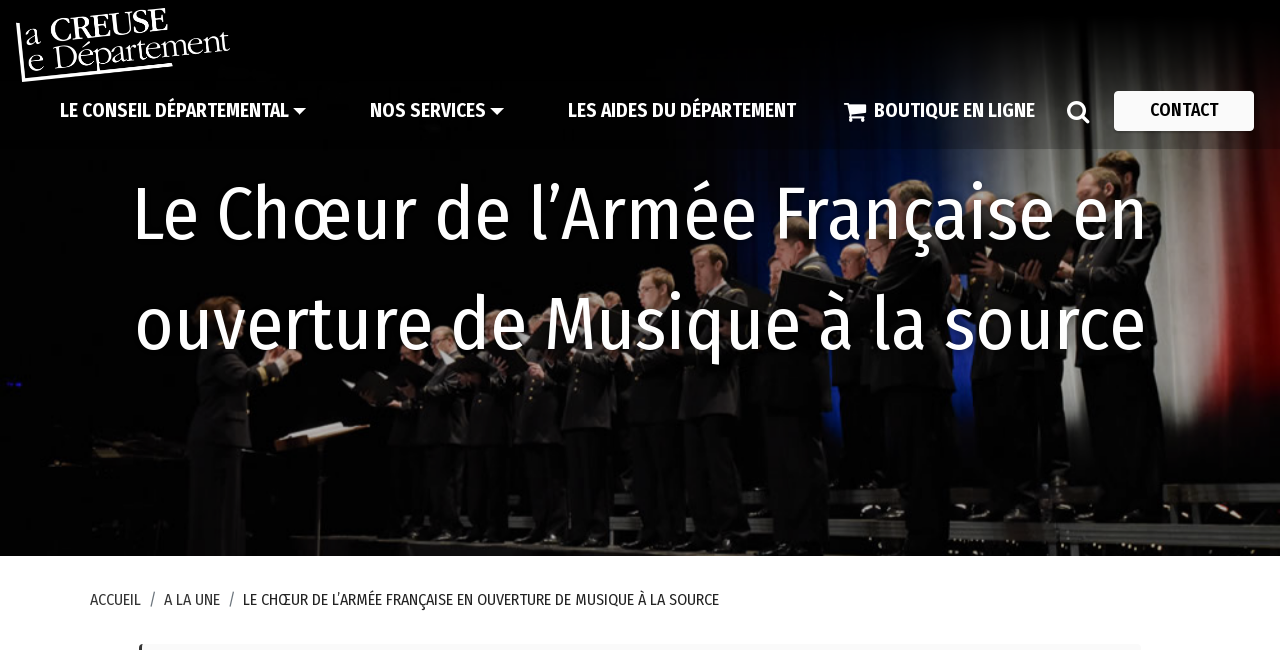

--- FILE ---
content_type: text/html; charset=utf-8
request_url: https://www.creuse.fr/Le-Choeur-de-l-Armee-Francaise-en-ouverture-de-Musique-a-la-source
body_size: 9837
content:
<!DOCTYPE html>
<html lang="fr">
<head>
<meta charset="UTF-8">
<meta http-equiv="X-UA-Compatible" content="IE=edge">
<meta name="viewport" content="width=device-width, initial-scale=1, minimum-scale=1">
<link rel="shortcut icon" href="apple-touch-icon.png" type="image/x-icon">
<title>Le Ch&oelig;ur de l’Armée Française en ouverture de Musique à la source&nbsp;|&nbsp;Conseil départemental de la Creuse</title>
<meta name="description" content="Ce jeudi 28 juillet, débute la nouvelle édition du festival Musique à la Source, dont le Conseil départemental est un partenaire historique. En ouverture, le Ch&oelig;ur de l’Armée Française interprétera des chants militaires et patriotiques sur le camp de La Courtine. Rencontre avec Emilie Fleury, cheffe adjointe de ce ch&oelig;ur officiel de la République depuis 2008.">
<meta property="fb:pages" content="256281040558" />
<meta property="og:type" content="article" />
<meta property="og:site_name" content="Conseil départemental de la Creuse"/>
<meta property="og:locale" content="fr_FR"/>
<meta property="og:url" content="https://www.creuse.fr/Le-Choeur-de-l-Armee-Francaise-en-ouverture-de-Musique-a-la-source" />
<meta property="og:title" content="Le Ch&oelig;ur de l’Armée Française en ouverture de Musique à la source" />
<meta property="og:description" content="Ce jeudi 28 juillet, débute la nouvelle édition du festival Musique à la Source, dont le Conseil départemental est un partenaire historique. En ouverture, le Ch&oelig;ur de l’Armée Française interprétera des chants militaires et patriotiques sur le camp de La Courtine. Rencontre avec Emilie Fleury, cheffe adjointe de ce ch&oelig;ur officiel de la République depuis 2008." />
<meta property="og:image" content="IMG/logo/arton1139.jpg" />
<meta property="og:image:secure_url" content="https://www.creuse.fr/IMG/logo/arton1139.jpg" />
<link rel="stylesheet" href="assets/web/assets/mobirise-icons/mobirise-icons.css">
<link rel="stylesheet" href="assets/FontAwesome/css/font-awesome.css">
<link rel="stylesheet" href="assets/Material-Design-Icons/css/material.css">
<link rel="stylesheet" href="assets/web/assets/mobirise-icons2/mobirise2.css">
<link rel="stylesheet" href="assets/web/assets/mobirise-icons-bold/mobirise-icons-bold.css">
<link rel="stylesheet" href="assets/simple-line-icons/simple-line-icons.css">
<link rel="stylesheet" href="assets/bootstrap/css/bootstrap.min.css">
<link rel="stylesheet" href="assets/bootstrap/css/bootstrap-grid.min.css">
<link rel="stylesheet" href="assets/bootstrap/css/bootstrap-reboot.min.css">
<link rel="stylesheet" href="assets/parallax/jarallax.css">
<link rel="stylesheet" href="assets/animatecss/animate.css">
<link rel="stylesheet" href="assets/popup-overlay-plugin/style.css">
<link rel="stylesheet" href="assets/dropdown/css/style.css">
<link rel="stylesheet" href="assets/formstyler/jquery.formstyler.css">
<link rel="stylesheet" href="assets/formstyler/jquery.formstyler.theme.css">
<link rel="stylesheet" href="assets/datepicker/jquery.datetimepicker.min.css">
<link rel="stylesheet" href="assets/socicon/css/styles.css">
<link rel="stylesheet" href="assets/gallery/style.css">
<link rel="stylesheet" href="assets/recaptcha.css">
<link rel="stylesheet" href="assets/mobirise/css/jquery.fancybox.min.css">
<link rel="preload" href="https://fonts.googleapis.com/css?family=Fira+Sans+Condensed:100,100i,200,200i,300,300i,400,400i,500,500i,600,600i,700,700i,800,800i,900,900i&display=swap" as="style" onload="this.onload=null;this.rel='stylesheet'">
<noscript>
<link rel="stylesheet" href="https://fonts.googleapis.com/css?family=Fira+Sans+Condensed:100,100i,200,200i,300,300i,400,400i,500,500i,600,600i,700,700i,800,800i,900,900i&display=swap">
</noscript>
<link rel="preload" as="style" href="assets/mobirise/css/mbr-additional.css">
<link rel="stylesheet" href="assets/mobirise/css/mbr-additional.css" type="text/css">
<link rel="stylesheet" href="https://cdn.jsdelivr.net/npm/bootstrap-icons@1.5.0/font/bootstrap-icons.css">
<meta name="theme-color" content="#353535">
<link rel="manifest" href="manifest.json">
<script src="sw-connect.js"></script>
<meta name="apple-mobile-web-app-capable" content="yes">
<link rel="apple-touch-startup-image" media="(device-width: 320px) and (device-height: 568px) and (-webkit-device-pixel-ratio: 2) and (orientation: portrait)" href="assets/images/apple-launch-640x1136.png">
<link rel="apple-touch-startup-image" media="(device-width: 375px) and (device-height: 667px) and (-webkit-device-pixel-ratio: 2) and (orientation: portrait)" href="assets/images/apple-launch-750x1334.png">
<link rel="apple-touch-startup-image" media="(device-width: 414px) and (device-height: 736px) and (-webkit-device-pixel-ratio: 3) and (orientation: portrait)" href="assets/images/apple-launch-1242x2208.png">
<link rel="apple-touch-startup-image" media="(device-width: 375px) and (device-height: 812px) and (-webkit-device-pixel-ratio: 3) and (orientation: portrait)" href="assets/images/apple-launch-1125x2436.png">
<link rel="apple-touch-startup-image" media="(device-width: 768px) and (device-height: 1024px) and (-webkit-device-pixel-ratio: 2) and (orientation: portrait)" href="assets/images/apple-launch-1536x2048.png">
<link rel="apple-touch-startup-image" media="(device-width: 834px) and (device-height: 1112px) and (-webkit-device-pixel-ratio: 2) and (orientation: portrait)" href="assets/images/apple-launch-1668x2224.png">
<link rel="apple-touch-startup-image" media="(device-width: 1024px) and (device-height: 1366px) and (-webkit-device-pixel-ratio: 2) and (orientation: portrait)" href="assets/images/apple-launch-2048x2732.png">
<meta name="apple-mobile-web-app-status-bar-style" content="default">
<meta name="apple-mobile-web-app-title" content="">
<link rel="apple-touch-icon" href="apple-touch-icon.png">
</head>
<body>
<section data-bs-version="5.1" class="menu2 menu carm4_menu2 cid-tY8yPryz0m" once="menu" id="menu2-2z">
  <nav class="navbar navbar-dropdown navbar-fixed-top navbar-expand-lg">
    <div class="navbar-brand"> <span class="navbar-logo"> <a href="./"> <img src="[data-uri]" alt="Le Ch&oelig;ur de l’Armée Française en ouverture de Musique à la source" style="height: 4.6rem;" loading="lazy" class="lazyload" data-src="assets/images/marquage-lacreuselede-partement-blanc-424x146.png"> </a> </span> </div>
    <button class="navbar-toggler" type="button" data-toggle="collapse" data-bs-toggle="collapse" data-target="#navbarSupportedContent" data-bs-target="#navbarSupportedContent" aria-controls="navbarNavAltMarkup" aria-expanded="false" aria-label="Toggle navigation">
    <div class="hamburger"> <span></span> <span></span> <span></span> <span></span> </div>
    </button>
    <div class="collapse navbar-collapse" id="navbarSupportedContent"> <ul class="navbar-nav nav-dropdown" data-app-modern-menu="true" id="menu_0">
  
  <li class="nav-item dropdown"> <a class="nav-link link text-primary display-7 dropdown-toggle text-uppercase" href="Le-Conseil-departemental" data-toggle="dropdown-submenu" data-bs-toggle="dropdown" data-bs-auto-close="outside" aria-expanded="false" aria-label="Le Conseil départemental"><strong>Le Conseil départemental</strong></a>
    <div class="dropdown-menu" aria-labelledby="dropdown-507"><a class="text-white dropdown-item text-uppercase" href="Le-fonctionnement" data-app-selector=".nav-link,.dropdown-item" data-app-placeholder="Le fonctionnement" aria-label="Le fonctionnement">Le fonctionnement</a>
      <a class="text-white dropdown-item text-uppercase" href="L-administration" data-app-selector=".nav-link,.dropdown-item" data-app-placeholder="L&#8217;administration" aria-label="L&#8217;administration">L&#8217;administration</a>
      <a class="text-white dropdown-item text-uppercase" href="Le-budget" data-app-selector=".nav-link,.dropdown-item" data-app-placeholder="Le budget" aria-label="Le budget">Le budget</a>
      <a class="text-white dropdown-item text-uppercase" href="Visitez-l-Hotel-du-Departement" data-app-selector=".nav-link,.dropdown-item" data-app-placeholder="Visitez l’Hôtel du Département" aria-label="Visitez l’Hôtel du Département">Visitez l’Hôtel du Département</a>
      <a class="text-white dropdown-item text-uppercase" href="La-demarche-d-attractivite" data-app-selector=".nav-link,.dropdown-item" data-app-placeholder="La démarche d’attractivité" aria-label="La démarche d’attractivité">La démarche d’attractivité</a>
      
    </div>
  </li>
  
  
  <li class="nav-item dropdown"> <a class="nav-link link text-primary display-7 dropdown-toggle text-uppercase" href="Nos-services" data-toggle="dropdown-submenu" data-bs-toggle="dropdown" data-bs-auto-close="outside" aria-expanded="false" aria-label="Nos services"><strong>Nos services</strong></a>
    <div class="dropdown-menu" aria-labelledby="dropdown-1"><a class="text-white dropdown-item text-uppercase" href="Enfance-famille-jeunesse" data-app-selector=".nav-link,.dropdown-item" data-app-placeholder="Enfance, famille, jeunesse" aria-label="Enfance, famille, jeunesse">Enfance, famille, jeunesse</a>
      <a class="text-white dropdown-item text-uppercase" href="Habitat-logement" data-app-selector=".nav-link,.dropdown-item" data-app-placeholder="Habitat, logement" aria-label="Habitat, logement">Habitat, logement</a>
      <a class="text-white dropdown-item text-uppercase" href="Insertion-emploi" data-app-selector=".nav-link,.dropdown-item" data-app-placeholder="Insertion, emploi" aria-label="Insertion, emploi">Insertion, emploi</a>
      <a class="text-white dropdown-item text-uppercase" href="Culture-et-patrimoine" data-app-selector=".nav-link,.dropdown-item" data-app-placeholder="Culture et patrimoine" aria-label="Culture et patrimoine">Culture et patrimoine</a>
      <a class="text-white dropdown-item text-uppercase" href="Environnement" data-app-selector=".nav-link,.dropdown-item" data-app-placeholder="Environnement" aria-label="Environnement">Environnement</a>
      <a class="text-white dropdown-item text-uppercase" href="Soutien-aux-territoires" data-app-selector=".nav-link,.dropdown-item" data-app-placeholder="Soutien aux territoires" aria-label="Soutien aux territoires">Soutien aux territoires</a>
      <a class="text-white dropdown-item text-uppercase" href="Autonomie" data-app-selector=".nav-link,.dropdown-item" data-app-placeholder="Autonomie" aria-label="Autonomie">Autonomie</a>
      <a class="text-white dropdown-item text-uppercase" href="education-158" data-app-selector=".nav-link,.dropdown-item" data-app-placeholder="Education" aria-label="Education">Education</a>
      <a class="text-white dropdown-item text-uppercase" href="Routes-164" data-app-selector=".nav-link,.dropdown-item" data-app-placeholder="Routes" aria-label="Routes">Routes</a>
      <a class="text-white dropdown-item text-uppercase" href="Sport-et-loisirs-de-nature-180" data-app-selector=".nav-link,.dropdown-item" data-app-placeholder="Sport et loisirs de nature" aria-label="Sport et loisirs de nature">Sport et loisirs de nature</a>
      <a class="text-white dropdown-item text-uppercase" href="Laboratoire-departemental-d-analyses-de-la-Creuse-LDA-23" data-app-selector=".nav-link,.dropdown-item" data-app-placeholder="Laboratoire départemental d&#8217;analyses de la Creuse (LDA 23)" aria-label="Laboratoire départemental d&#8217;analyses de la Creuse (LDA 23)">Laboratoire départemental d&#8217;analyses de la Creuse (LDA 23)</a>
      
    </div>
  </li>
  
  
  <li class="nav-item"> <a class="nav-link link text-primary display-7 text-uppercase" href="Les-aides-du-Departement" aria-label="Les aides du Département"><strong>Les aides du Département</strong></a> </li>
  
</ul>
<ul class="navbar-nav nav-dropdown" data-app-modern-menu="true" id="menu_2" style="display: none;margin-top:-18px;">
  
  <li class="nav-item info"> <a class="nav-link link text-primary display-7 text-uppercase" href="Le-Conseil-departemental" aria-label="Le Conseil départemental"><strong>Le Conseil départemental</strong></a> </li>
  
  
  <li class="nav-item info"> <a class="nav-link link text-primary display-7 text-uppercase" href="Nos-services" aria-label="Nos services"><strong>Nos services</strong></a> </li>
  
  
  <li class="nav-item info"> <a class="nav-link link text-primary display-7 text-uppercase" href="Les-aides-du-Departement" aria-label="Les aides du Département"><strong>Les aides du Département</strong></a> </li>
  
  
  <li class="nav-item info"> <a class="nav-link link text-primary display-7 text-uppercase" href="On-recrute" aria-label="On recrute"><strong>On recrute</strong></a> </li>
  
  <li class="nav-item info"> <a target="_blank" class="nav-link link text-primary display-7 text-uppercase" href="https://www.inforoute23.fr/" aria-label="INFO ROUTE"><strong>INFO ROUTE</strong></a> </li>
  
  <li class="nav-item info"> <a class="nav-link link text-primary display-7 text-uppercase" href="Appels-a-projets-candidatures-55" aria-label="Appels à projets / candidatures"><strong>Appels à projets / candidatures</strong></a> </li>
  
  
  <li class="nav-item info"><a class="nav-link link text-primary display-7 text-uppercase" href="Marches-publics" aria-label="Marchés publics"><strong>Marchés publics</strong></a></li>
   
</ul>      <div class="icons-menu"> 
<a class="nav-link link text-primary display-7 text-uppercase" title="Boutique en ligne" href="https://boutique.creuse.fr/" target="_blank" aria-label="Boutique en ligne"> <span class="p-2 mbr-iconfont fa-shopping-cart fa" style="font-size: 24px;"></span> <strong> Boutique en ligne </strong></a> 
&nbsp;&nbsp;&nbsp;&nbsp;<a title="Recherche sur le site" href="#" data-toggle="modal" data-bs-toggle="modal" data-target="#mbr-popup-1v" data-bs-target="#mbr-popup-1v"> <span class="p-2 mbr-iconfont fa-search fa" style="font-size: 24px;"></span> </a>

</div>      <div class="navbar-buttons mbr-section-btn"><a class="btn btn-sm btn-white display-4" href="Contact-48" aria-label="Contact"><font color="#000">CONTACT</font></a></div>
    </div>
  </nav>
</section>
<section data-bs-version="5.1" class="corem5 header3 cid-tY8yPs8wGa mbr-parallax-background" id="header03-30" style="background-image: url('IMG/logo/arton1139.jpg')">
  <div class="mbr-overlay" style="opacity: 0.3; background-color: rgb(0, 0, 0);"></div>
  <div class="container-fluid">
    <div class="row align-left">
      <div class="col-12 col-lg-12">
        <h1 class="mbr-section-title mbr-fonts-style mb-3 display-1" style="text-shadow: 0px 0px 10px rgba(0,0,0,0.66);">Le Ch&oelig;ur de l’Armée Française en ouverture de Musique à la source</h1>
      </div>
    </div>
  </div>
</section>
<section data-bs-version="5.1" class="article1 cid-tY8yPsvm9Q" id="content1-31">
  <div class="container">
    <div class="row">
      <div class="wrapper col-12 col-md-12">
        <nav aria-label="breadcrumb">
          <ol class="breadcrumb">
            <li class="breadcrumb-item"> <a href="./">Accueil</a></li>
            
            <li class="breadcrumb-item"><a href="A-la-une" class="breadcrumb-item active">A la une</a></li>
            
            <li class="breadcrumb-item">Le Ch&oelig;ur de l’Armée Française en ouverture de Musique à la source</li>
          </ol>
        </nav>
      </div>
    </div>
  </div>
</section>
<section data-bs-version="5.1" class="content7 cid-tY8yPsIz3l" id="content7-32">
  <div class="container-fluid">
    <div class="row justify-content-center"> <div class="col-12 col-md-10"> <blockquote>
        <p class="mbr-text mbr-fonts-style display-4">Ce jeudi 28 juillet, débute la nouvelle édition du festival Musique à la Source, dont le Conseil départemental est un partenaire historique. En ouverture, le Ch&oelig;ur de l’Armée Française interprétera des chants militaires et patriotiques sur le camp de La Courtine. Rencontre avec Emilie Fleury, cheffe adjointe de ce ch&oelig;ur officiel de la République depuis 2008.</p>
        </blockquote> </div>
       </div>
  </div>
</section>











 
<section data-bs-version="5.1" class="content5 cid-u0MmxYYRJD" id="content5-8g">
  <div class="container-fluid">
    <div class="row justify-content-center">
      <div class="col-md-12 col-lg-10">
        <p class="mbr-text mbr-fonts-style display-7"><p class="mbr-text mbr-fonts-style display-7"><strong> <i>Légende&nbsp;: Emilie Fleury et le Chœur de l’Armée Française – crédit David Mendiboure</i> </strong></p>
<p class="mbr-text mbr-fonts-style display-7"><strong>Quel a été votre parcours pour intégrer le Chœur de l’Armée Française&nbsp;?</strong><br class='autobr' />
Je suis violoniste de formation. J’ai débuté enfant, au Conservatoire de Besançon et ensuite je me suis plus orientée vers le chant et la direction de chœur. J’ai fait des études de musicologie, j’ai été élève au Conservatoire National Supérieur de Musique de Paris. J’en suis sortie diplômée et je suis en poste au Chœur de l’Armée depuis 2008. Je travaille également à la Maîtrise Notre-Dame de Paris qui est un chœur d’enfant.</p>
<p class="mbr-text mbr-fonts-style display-7"><strong>Comment êtes-vous rentrée au Chœur de l’Armée Française&nbsp;?</strong><br class='autobr' />
C’est sur concours. Il y a d’abord une sélection sur dossier, ensuite entretien avec le jury et enfin, si on est retenu, il y a une épreuve pratique avec le chœur. On doit diriger, faire travailler le chœur pendant une demi-heure. <br class='autobr' />
<strong><br class='autobr' />
Comment dirige-t-on un chœur&nbsp;?</strong><br class='autobr' />
On bouge les bras et ça part tout seul (rires). Non, en fait le principe d’un chef de chœur, c’est de faire l’apprentissage avec le chœur, l’apprentissage de la partition. Ce n’est pas juste bouger les bras. Le métier, ce sont les répétitions, transmettre ce que l’on veut dire, la clarté du texte, les émotions, la justesse, le travail du son, le travail du répertoire. Après, en concert, les gestes sont là pour transmettre ce que l’on a travaillé pendant les répétitions.</p>
<p class="mbr-text mbr-fonts-style display-7"><strong>C’est vous qui décidez du répertoire&nbsp;?</strong><br class='autobr' />
C’est le chef qui décide mais après on peut en parler entre nous. Il y a certains chanteurs qui proposent des textes au répertoire et on est ravi de l’enrichir par ce biais-là. Le tout en accord avec les festivals ou les organisateurs qui ont parfois des demandes assez précises. Par exemple pour La Courtine, comme c’est un camp militaire, on nous a demandé un répertoire plus axé sur les chants militaires, patriotiques, alors que sur la même période, on fait d’autres concerts dont un pour lequel on nous a demandé des chants plutôt d’opéra.</p>
<p class="mbr-text mbr-fonts-style display-7"><strong>Comment est composé le chœur et comment l’intègre-t-on&nbsp;?</strong><br class='autobr' />
Le chœur est composé d’une quarantaine de chanteurs hommes. Ils sont recrutés également sur concours. C’est un chœur de chanteurs professionnels, ce qui n’était pas le cas à sa création. Maintenant les personnes qui se présentent sont des chanteurs professionnels et lorsqu’ils intègrent le chœur, ils deviennent militaires.</p>
<div class='spip_document_3161 spip_document spip_documents spip_document_image spip_documents_center spip_document_center'>
<figure class="spip_doc_inner">

 <a target="_blank" href="IMG/jpg/img2-2.jpg" class="spip_doc_lien mediabox" type="image/jpeg">
		<img src='IMG/jpg/img2-2.jpg' width="1000" height="667" alt='' /></a>
</figure>
</div>
<p class="mbr-text mbr-fonts-style display-7"><strong> <i>Légende&nbsp;: Le Chœur de l’Armée Française - crédit Ministère de l&#8217;Intérieur-F.GARCIA</i> </strong></p>
<p class="mbr-text mbr-fonts-style display-7"><strong>Pour quelles occasions peut-on vous entendre chanter&nbsp;?</strong><br class='autobr' />
Nos missions sont&nbsp;: commémorer, honorer, divertir.<br class='autobr' />
Nous sommes le chœur officiel de la République. Il y a donc cette vocation de participer aux cérémonies de commémorations (8 mai, 11 novembre, 14 juillet…), des hommages pour les victimes contre les attentats, des cérémonies d’hommage pour les déportés de la Shoah. On a également fait plusieurs panthéonisations, les obsèques des personnalités. Tout cela fait partie de notre corps de métier. Ensuite, on a toute une partie où on a un répertoire de concert, où on est invité lors de festivals ou lors de concerts, à la demande.</p>
<p class="mbr-text mbr-fonts-style display-7"><strong>Certaines cérémonies ont-elles été plus fortes que d’autres&nbsp;?</strong><br class='autobr' />
Une cérémonie, c’est toujours fort, après émotionnellement, c’est assez varié. Moi je suis toujours très touchée par la cérémonie que l’on fait tous les ans en hommage à Jean Moulin, c’est très prenant. <br class='autobr' />
J’ai eu la chance de faire la panthéonisation de Joséphine Baker et Simone Veil et c’est des moments où il y a une grande fierté, déjà à titre personnel et ensuite de pouvoir participer à leur reconnaissance nationale, c’est très fort. Mais ça peut aussi arriver en concert. Par exemple, lors d’un concert à Objat, nous avons chanté le Chant des partisans et les gens se sont levés spontanément et ont applaudi pendant que l’on chantait. Je voyais les chanteurs qui avaient les larmes aux yeux et moi aussi. Il y a toujours des personnes âgées dans nos concerts qui ont vécu cette période de la Seconde Guerre mondiale et de la Résistance et pour qui ce chant est très parlant.</p>
<p class="mbr-text mbr-fonts-style display-7"><strong>Justement, est-ce qu’il y a un titre qui mériterait d’être plus connu ou que vous aimez interpréter&nbsp;?</strong><br class='autobr' />
Il y a un autre chant que l’on ne connaît pas bien qui est La complainte du partisan d’Anna Marly. Il est magnifique, c’est un peu l’autre Chant des partisans, on l’entend très peu. Il a été effacé je pense par son alter ego.</p>
<p class="mbr-text mbr-fonts-style display-7"><strong>Qu’est-ce que vous aimez dans ce chant&nbsp;?</strong><br class='autobr' />
J’aime tout, la musique, les paroles qui sont très belles. Très tristes, mais très belles. Il est très simple, doux, calme. C’est à la fois un chant qui parle d’espoir et en même temps, il y a une couleur très sombre dedans, c’est assez paradoxal.</p>
<p class="mbr-text mbr-fonts-style display-7"><strong>Pour revenir à votre concert à La Courtine, comment avez-vous pensé le répertoire&nbsp;?</strong><br class='autobr' />
Alors comme c’est sur un camp militaire, on nous a demandé un répertoire patriotique et militaire, avec des chants qui mettent en avant la défense de la patrie et l’honneur. Il y a un hymne à la France, le Chant des partisans, la Marche de la deuxième D.B. <br class='autobr' />
Ce sont des chants chantés en temps de guerre et qui aident les soldats à monter, la fleur au fusil, au front. Ensuite, il y a une pièce de Lili Boulanger qui s’appelle Pour les funérailles d’un soldat, qui parle des soldats qui ont porté en terre leur capitaine. Ensuite, des chants un peu plus légers, comme <i>C’est le huitième</i> ou <i>La Madelon</i>, qui sont des airs chantés pendant les temps de repos des soldats qui étaient au front. Enfin, il y a des extraits d’opéra, comme le Chœur des assaillants de Trouvère, le Chœur des soldats de Faust et sa parodie Le petit Faust.</p>
<p class="mbr-text mbr-fonts-style display-7"><strong>Prochaines dates&nbsp;: </strong> 
<br />&bull;&nbsp;28 juillet&nbsp;: Festival Musique à la Source (La Courtine)
<br />&bull;&nbsp;29 juillet&nbsp;: Festival ClassiCahors (Cahors)
<br />&bull;&nbsp;30 juillet&nbsp;: Festival de la Vézère (Aubazine)</p>
<div class='spip_document_3162 spip_document spip_documents spip_document_image spip_documents_center spip_document_center'>
<figure class="spip_doc_inner">

 <a target="_blank" href="IMG/jpg/img3.jpg" class="spip_doc_lien mediabox" type="image/jpeg">
		<img src='IMG/jpg/img3.jpg' width="1000" height="1462" alt='' /></a>
</figure>
</div>
<p class="mbr-text mbr-fonts-style display-7"><strong> <i>Légende&nbsp;: Emilie Fleury, cheffe de chœur adjointe </i>  </strong></p></p>
      </div>
    </div>
  </div>
</section>
<!----> 
	
	
 
 
<style>
* {
  box-sizing: border-box;
}

/*
	 body {
	  margin: 0;
	  font-family: Arial, Helvetica, sans-serif;
	}
*/
.header {
  text-align: center;
  padding: 32px;
}

.row {
  display: flex;
  flex-wrap: wrap;
  padding: 0 4px;
 /* margin: 0 15em;  Ajout de marge à gauche et à droite */
}

.column {
  flex: 25%;
  max-width: 25%;
  padding: 0 4px;
}

.column img {
  margin-top: 8px;
  vertical-align: middle;
  width: 100%;
  border-radius: 5px;
  cursor: pointer;
  transition: 0.3s;
}

.column img:hover {
  opacity: 0.7;
}

/* Modal styles */
.modal {
  display: none;
  position: fixed;
  z-index: 1;
  padding-top: 100px;
  left: 0;
  top: 0;
  width: 100%;
  height: 100%;
  overflow: auto;
  background-color: rgba(0,0,0,0.9);
}

.modal-content {
  margin: auto;
  display: block;
  max-width: 100%;
  max-height: 80%;
  position: relative;
  object-fit: contain;
  background-color: black;
}

#caption {
  margin: auto;
  display: block;
  width: 80%;
  max-width: 700px;
  text-align: center;
  color: #ccc;
  padding: 10px 0;
  height: 150px;
}

.modal-content, #caption {
  animation-name: zoom;
  animation-duration: 0.6s;
}

@keyframes zoom {
  from {transform:scale(0)} 
  to {transform:scale(1)}
}

.close {
  position: relative;
  margin-left: 50%;
  margin-right: 50%;
  color: #f1f1f1;
  font-size: 40px;
  font-weight: bold;
  transition: 0.3s;
}

.close:hover,
.close:focus {
  color: #bbb;
  text-decoration: none;
  cursor: pointer;
}

@media only screen and (max-width: 700px){
  .modal-content {
    width: 100%;
  }
}

/* Responsive layout */
@media screen and (max-width: 800px) {
  .column {
    flex: 50%;
    max-width: 50%;
  }
}

@media screen and (max-width: 600px) {
  .column {
    flex: 100%;
    max-width: 100%;
  }
}
</style>

<!-- Header -->
<!-- <div class="header"> -->
  <!-- <h1>Responsive Image Grid</h1>
  <p>Resize the browser window to see the responsive effect.</p> -->
<!-- </div> --> 




<!-- Photo Grid -->
<div class="container-fluid">
	<div class="row">
	  
	</div>
</div>


<!-- The Modal -->
<div id="myModal" class="modal">
  <span class="close" onclick="closeModal()">&times;</span>
  <img class="modal-content" id="img01">
  <div id="caption"></div>
</div>

<script>
// Get the modal
	var modal = document.getElementById("myModal");

// Function to open the modal
	function openModal(img) {
	  modal.style.display = "block";
	  var modalImg = document.getElementById("img01");
	  var captionText = document.getElementById("caption");
	  modalImg.src = img.src;
	  captionText.innerHTML = img.alt;
	}

// Function to close the modal
function closeModal() {
  modal.style.display = "none";
}

// When the user clicks anywhere outside of the modal, close it
window.onclick = function(event) {
  if (event.target == modal) {
    closeModal();
  }
};


// Fermer le modal avec un clic gauche sur l'image
var modalImg = document.getElementById("img01");
modalImg.onclick = function() {
  closeModal();
};

// Add event listeners to images
document.querySelectorAll('.gallery-image').forEach(img => {
    img.addEventListener('click', () => openModal(img));
});
</script> 
<section data-bs-version="5.1" class="content5 cid-u0MmxYYRJD" id="content5-8g">
  <div class="container-fluid">
    <div class="row justify-content-center">
      <div class="col-md-12 col-lg-10">
        <p class="mbr-text mbr-fonts-style display-7"></p>
      </div>
    </div>
  </div>
</section> 
 
<section data-bs-version="5.1" class="content5 cid-tXRqLyMYDZ" id="content5-2d">
  <div class="container-fluid">
    <div class="row align-items-end">
      <div class="title col-md-12 col-lg-12">
        <div class="mbr-text mbr-fonts-style mb-0 display-7"> Publiée le 22 juillet 2022</div>
      </div>
    </div>
  </div>
</section>
 
<div class="modal mbr-popup cid-tXFqWfhd6S fade" tabindex="-1" role="dialog" data-overlay-color="#000000" data-overlay-opacity="0.8" id="mbr-popup-1v" aria-hidden="true">
  <div class="modal-dialog modal-lg modal-dialog-centered" role="document">
    <div class="modal-content">
      <div class="container position-static margin-center-pos">
        <div class="modal-header">
          <h2 class="modal-title mbr-fonts-style display-5">Rechercher sur le site internet</h2>
          <button type="button" class="close d-flex" data-dismiss="modal" data-bs-dismiss="modal" aria-label="Close">
          <svg version="1.1" xmlns="http://www.w3.org/2000/svg" width="23" height="23" viewBox="0 0 23 23" fill="currentColor">
            <path d="M13.4 12l10.3 10.3-1.4 1.4L12 13.4 1.7 23.7.3 22.3 10.6 12 .3 1.7 1.7.3 12 10.6 22.3.3l1.4 1.4L13.4 12z"> </path>
          </svg>
          </button>
        </div>
        <div class="modal-body">
          <div>
            <div class="form-wrapper" data-form-type="formoid"> 
              <!--Formbuilder Form-->
              <form action="Votre-recherche" method="post" class="mbr-form form-with-styler" data-form-title="Recherche">
                <div class="dragArea row">
                  <div class="col-lg-12 col-md-12 col-sm-12 form-group" data-for="motcle">
                    <input type="text" name="motcle" placeholder="Mot-clé" data-form-field="motcle" required="required" class="form-control display-7" value="" id="motcle" aria-label="mot-cle">
                  </div>
                  <div class="col-md-auto input-group-btn">
                    <button type="submit" class="w-100 w-100 w-100 w-100 w-100 w-100 btn btn-primary display-4">RECHERCHER</button>
                  </div>
                </div>
              </form>
            </div>
          </div>
        </div>
      </div>
    </div>
  </div>
</div> 
<section data-bs-version="5.1" class="footer03 photom4_footer03 cid-tY8yPtLzNd mbr-reveal" once="footers" id="footer03-36">
  <div class="container">
    <div class="media-container-row align-center mbr-white">
      <div class="row row-links">
        <ul class="foot-menu">
          <li class="foot-menu-item mbr-fonts-style display-7"><a href="Espace-presse" class="text-white">Espace presse</a></li>
          <li class="foot-menu-item mbr-fonts-style display-7"><a href="Actes-administratifs" class="text-white">Actes administratifs</a></li>
          <li class="foot-menu-item mbr-fonts-style display-7"> <a href="Communication-56" class="text-white">Communication</a></li>
          <li class="foot-menu-item mbr-fonts-style display-7"><a href="https://sigeo23.creuse.fr/portal/index.html" class="text-white" target="_blank">Portail cartographique</a></li>
          <li class="foot-menu-item mbr-fonts-style display-7"> <a href="Contact-48" class="text-white">Contact</a></li>
          <li class="foot-menu-item mbr-fonts-style display-7"><a href="Mentions-legales" class="text-white">Mentions légales</a></li>
          <li class="foot-menu-item mbr-fonts-style display-7"><a href="Plan-du-site" class="text-white">Plan du site</a></li>
          <li class="foot-menu-item mbr-fonts-style display-7"><a href="Accessibilite" class="text-white">Accessibilité</a></li>
        </ul>
      </div>
      <div class="row social-row align-center">
        <div class="social-list align-center pb-2">
          <div class="soc-item"> <a title="facebook" href="https://www.facebook.com/departementcreuse" target="_blank"> <span class="socicon-facebook socicon mbr-iconfont mbr-iconfont-social" aria-label="Facebook"></span> </a> </div>
          <div class="soc-item"> <a title="youtube" href="https://www.youtube.com/channel/UC04Gq7UoEIeohcCKAbULsLQ" target="_blank"> <span class="socicon-youtube socicon mbr-iconfont mbr-iconfont-social" aria-label="Youtube"></span> </a> </div>
          <div class="soc-item"> <a title="instagram" href="https://www.instagram.com/departement_creuse/" target="_blank"> <span class="socicon-instagram socicon mbr-iconfont mbr-iconfont-social" aria-label="Instagram"></span> </a> </div>
          <div class="soc-item"> <a title="linkedin" href="https://fr.linkedin.com/company/conseil-departemental-de-la-creuse" target="_blank"> <span class="mbr-iconfont mbr-iconfont-social socicon-linkedin socicon" aria-label="Linkedin"></span> </a> </div>
        </div>
      </div>
      <div class="row row-copirayt">
        <p class="mbr-text mb-0 mbr-fonts-style mbr-white align-center display-7"> &copy; 2023 Conseil départemental de la Creuse<br />
        </p>
      </div>
    </div>
  </div>
</section>



<!-- Matomo -->
<script>
  var _paq = window._paq = window._paq || [];
  /* tracker methods like "setCustomDimension" should be called before "trackPageView" */
  _paq.push(["setDomains", ["*.www.creuse.fr/,https://www.creuse.fr"]]);
  _paq.push(['trackPageView']);
  _paq.push(['enableLinkTracking']);
  (function() {
    var u="https://piwik.creuse.fr/";
    _paq.push(['setTrackerUrl', u+'matomo.php']);
    _paq.push(['setSiteId', '2']);
    var d=document, g=d.createElement('script'), s=d.getElementsByTagName('script')[0];
    g.async=true; g.src=u+'matomo.js'; s.parentNode.insertBefore(g,s);
  })();
</script>
<noscript><p><img referrerpolicy="no-referrer-when-downgrade" src="https://piwik.creuse.fr/matomo.php?idsite=2&amp;rec=1" style="border:0;" alt="" /></p></noscript>
<!-- End Matomo Code --> 
<script type="text/javascript" src="https://code.jquery.com/jquery-latest.min.js"></script>
<script type="text/javascript" src="assets/bootstrap/js/bootstrap.bundle.min.js"></script>
<script type="text/javascript" src="assets/parallax/jarallax.js"></script>
<script type="text/javascript" src="assets/smoothscroll/smooth-scroll.js"></script>
<script type="text/javascript" src="assets/ytplayer/index.js"></script>
<script type="text/javascript" src="assets/dropdown/js/navbar-dropdown.js"></script>
<script type="text/javascript" src="assets/masonry/masonry.pkgd.min.js"></script>
<script type="text/javascript" src="assets/imagesloaded/imagesloaded.pkgd.min.js"></script>
<script type="text/javascript" src="assets/embla/embla.min.js"></script>
<script type="text/javascript" src="assets/embla/script.js"></script>
<script type="text/javascript" src="assets/popup-plugin/script.js"></script>
<script type="text/javascript" src="assets/popup-overlay-plugin/script.js"></script>
<script type="text/javascript" src="assets/formstyler/jquery.formstyler.js"></script>
<script type="text/javascript" src="assets/formstyler/jquery.formstyler.min.js"></script>
<script type="text/javascript" src="assets/datepicker/jquery.datetimepicker.full.js"></script>
<script type="text/javascript" src="assets/popup-video-plugin/script.js"></script>
<script type="text/javascript" src="assets/mbr-switch-arrow/mbr-switch-arrow.js"></script>
<script type="text/javascript" src="assets/playervimeo/vimeo_player.js"></script>
<script type="text/javascript" src="assets/mbr-tabs/mbr-tabs.js"></script>
<script type="text/javascript" src="assets/theme/js/script.js"></script>
<script type="text/javascript" src="assets/gallery/player.min.js"></script>
<script type="text/javascript" src="assets/gallery/script.js"></script>
<script type="text/javascript" src="assets/slidervideo/script.js"></script>
<script type="text/javascript" src="https://cdn.jsdelivr.net/npm/gasparesganga-jquery-loading-overlay@2.1.7/dist/loadingoverlay.min.js"></script> 
<script type="text/javascript" src="assets/jquery.fancybox.min.js"></script>
<script type="text/javascript" src="assets/scriptacc.js"></script>

<div id="scrollToTop" class="scrollToTop mbr-arrow-up"><a style="text-align: center;"><i class="mbr-arrow-up-icon mbr-arrow-up-icon-cm cm-icon cm-icon-smallarrow-up"></i></a></div>
<input name="animation" type="hidden">
<script type="text/javascript">"use strict";if("loading"in HTMLImageElement.prototype){document.querySelectorAll('img[loading="lazy"]').forEach(e=>{e.src=e.dataset.src;if(e.getAttribute("style")){e.setAttribute("data-temp-style",e.getAttribute("style"))};if(e.getAttribute("data-aspectratio")){e.style.paddingTop=100*e.getAttribute("data-aspectratio")+"%";e.style.height=0;}e.onload=function(){if(e.getAttribute("data-temp-style")){e.setAttribute("style", e.getAttribute("data-temp-style"))}else{e.removeAttribute("style")};e.removeAttribute("data-temp-style")}})}else{const e=document.createElement("script");e.src="https://cdnjs.cloudflare.com/ajax/libs/lazysizes/5.1.2/lazysizes.min.js";document.body.appendChild(e)}</script></body>
</html>



--- FILE ---
content_type: application/javascript
request_url: https://www.creuse.fr/assets/popup-overlay-plugin/script.js
body_size: 313
content:

(function(){function d(){document.querySelector("html").classList.contains("is-builder")||(document.querySelectorAll(".mbr-popup").forEach(function(a){if("undefined"!==typeof bootstrap)if("undefined"!==typeof bootstrap.Modal.getInstance)a.addEventListener("show.bs.modal",function(a){var b=this;setTimeout(function(){document.querySelectorAll(".modal-backdrop").forEach(function(c){c.style.backgroundColor=b.getAttribute("data-overlay-color");c.style.opacity=b.getAttribute("data-overlay-opacity")})},
0)});else{if("undefined"!==typeof jQuery)$(a).on("show.bs.modal",function(a){var b=this;setTimeout(function(){document.querySelectorAll(".modal-backdrop").forEach(function(c){c.style.backgroundColor=b.getAttribute("data-overlay-color");c.style.opacity=b.getAttribute("data-overlay-opacity")})},0)})}else if("undefined"!==typeof jQuery)$(a).on("show.bs.modal",function(a){var b=this;setTimeout(function(){document.querySelectorAll(".modal-backdrop").forEach(function(a){a.style.backgroundColor=b.getAttribute("data-overlay-color");
a.style.opacity=b.getAttribute("data-overlay-opacity")})},0)})}),document.querySelectorAll(".mbr-popup").forEach(function(a){a.addEventListener("hide.bs.modal",function(a){document.querySelectorAll(".modal-backdrop").forEach(function(a){a.style.opacity=0})})}))}"complete"===document.readyState||"interactive"===document.readyState?d():document.addEventListener("DOMContentLoaded",function(){d()})})();


--- FILE ---
content_type: application/javascript
request_url: https://www.creuse.fr/assets/mbr-tabs/mbr-tabs.js
body_size: 1181
content:
var $jscomp=$jscomp||{};$jscomp.scope={};$jscomp.ASSUME_ES5=!1;$jscomp.ASSUME_NO_NATIVE_MAP=!1;$jscomp.ASSUME_NO_NATIVE_SET=!1;$jscomp.SIMPLE_FROUND_POLYFILL=!1;$jscomp.defineProperty=$jscomp.ASSUME_ES5||"function"==typeof Object.defineProperties?Object.defineProperty:function(a,b,c){a!=Array.prototype&&a!=Object.prototype&&(a[b]=c.value)};$jscomp.getGlobal=function(a){return"undefined"!=typeof window&&window===a?a:"undefined"!=typeof global&&null!=global?global:a};$jscomp.global=$jscomp.getGlobal(this);
$jscomp.polyfill=function(a,b,c,d){if(b){c=$jscomp.global;a=a.split(".");for(d=0;d<a.length-1;d++){var f=a[d];f in c||(c[f]={});c=c[f]}a=a[a.length-1];d=c[a];b=b(d);b!=d&&null!=b&&$jscomp.defineProperty(c,a,{configurable:!0,writable:!0,value:b})}};
$jscomp.polyfill("Array.from",function(a){return a?a:function(a,c,d){c=null!=c?c:function(a){return a};var f=[],b="undefined"!=typeof Symbol&&Symbol.iterator&&a[Symbol.iterator];if("function"==typeof b){a=b.call(a);for(var e=0;!(b=a.next()).done;)f.push(c.call(d,b.value,e++))}else for(b=a.length,e=0;e<b;e++)f.push(c.call(d,a[e],e));return f}},"es6","es3");
$jscomp.checkStringArgs=function(a,b,c){if(null==a)throw new TypeError("The 'this' value for String.prototype."+c+" must not be null or undefined");if(b instanceof RegExp)throw new TypeError("First argument to String.prototype."+c+" must not be a regular expression");return a+""};
$jscomp.polyfill("String.prototype.startsWith",function(a){return a?a:function(a,c){var b=$jscomp.checkStringArgs(this,a,"startsWith");a+="";var f=b.length,g=a.length;c=Math.max(0,Math.min(c|0,b.length));for(var e=0;e<g&&c<f;)if(b[c++]!=a[e++])return!1;return e>=g}},"es6","es3");function outerFind(a,b){var c=Array.from(a.querySelectorAll(b));a.matches(b)&&c.splice(0,0,a);return c}
function updateId(a){0!==a.querySelectorAll(".nav-tabs").length&&outerFind(a,'section[id^="tabs"], section.tabs, section[id^="extTabs"], section [class*="-tabs"]').forEach(function(b){if("SECTION"===b.tagName){var c=b.getAttribute("id"),d=b.querySelectorAll(".nav-tabs > .nav-item");b.querySelectorAll(".tab-pane").forEach(function(a,b){a.setAttribute("id",c+"_tab"+b);0===b?(a.classList.contains("active")||a.classList.add("active"),a.classList.contains("show")||a.classList.add("show")):(a.classList.remove("active"),
a.classList.remove("show"))});d.forEach(function(b,d){b=b.querySelector("a");b.setAttribute("href","#"+c+"_tab"+d);a.getAttribute("data-bs-version")&&a.getAttribute("data-bs-version").startsWith("5")&&b.setAttribute("data-bs-toggle","tab");0===d?(b.classList.contains("active")||b.classList.add("active"),b.classList.contains("show")||b.classList.add("show")):(b.classList.remove("active"),b.classList.remove("show"),b.removeAttribute("active"))})}})}var $,isJQuery="function"==typeof jQuery;
isJQuery&&($=jQuery);var isBuilder=document.querySelector("html").classList.contains("is-builder");if(isBuilder&&isJQuery)$(document).on("add.cards",function(a){updateId(a.target)});else"undefined"===typeof window.initTabsPlugin&&(window.initTabsPlugin=!0,updateId(document.body));


--- FILE ---
content_type: application/javascript
request_url: https://www.creuse.fr/assets/scriptacc.js
body_size: 5043
content:
$(function () {
  if (document.getElementById("slider1") != null) {
    $("#slider1").responsiveSlides({
      maxwidth: 800,
      speed: 800
    });
  }
});

function verifLog() {
  $.ajax({
    type: 'post',
    url: 'modules/verif_log.php',
    data: {},
    success: function (data, textStatus, jqXHR) {
      var res = 1;
    }
  });
}

function deconnect() {
  $.ajax({
    type: 'post',
    url: 'modules/deconnect.php',
    data: {},
    success: function (data, textStatus, jqXHR) {
      var res = jqXHR.responseText; //alert(res);
      document.location = res;
    }
  });
}

function check() {
  var msg = "";

  if (document.getElementById("file") < 550000) {
    msg += "Le poids de la photo est limité à 500 Ko";
  }

  if (msg == "") return true;
  else {
    alert(msg);
    return false;
  }
}

$("#form_manif").on('submit', function (e) {
  e.preventDefault();
  //if (check()) {
  $.LoadingOverlay("show");
  $.ajax({
    type: 'POST',
    url: 'modules/envoi_manif.php',
    data: new FormData(this),
    dataType: 'json',
    contentType: false,
    cache: false,
    processData: false,
    beforeSend: function () {
      $('.submitBtn').attr("disabled", "disabled");
      $('#form_manif').css("opacity", ".5");
    },
    success: function (response) {
      $.LoadingOverlay("hide");
      $("html, body").animate({
        scrollTop: 600
      }, "slow");
      $('#statusMsg').html('');
      if (response.status == 1) {
        $('#form_manif')[0].reset();
        $('#formulaire').hide();
        $('#statusMsg').html('<div class="alert alert-success" style="font-family:arial;">' + response.message + '</div>');
      } else {
        $('#statusMsg').html('<div class="alert alert-danger" style="font-family:arial;">' + response.message + '</div>');
      }
      $('#form_manif').css("opacity", "");
      $(".submitBtn").removeAttr("disabled");
    },
    error: function (e) {
      alert('Error' + e);
    }
  });
  // }
});


var match = ['image/jpeg', 'image/jpg'];
$("#file").change(function () {
  for (var i = 0; i < this.files.length; i++) {
    var file = this.files[i];
    var fileType = file.type;

    if (!((fileType == match[0]) || (fileType == match[1]))) {
      alert('Seulement les fichiers JPG, JPEG sont acceptés.');
      $("#file").val('');
      return false;
    }
  }
});

function anneeMag(an) {
  $("#lst_mags").html('');
  document.getElementById("lst_mags").style.display = 'none';
  $.ajax({
    type: 'post',
    url: 'modules/cherche_annee_mag.php',
    data: {
      n: an
    },
    success: function (data, textStatus, jqXHR) {
      $('html,body').animate({
        scrollTop: $("#content5-an").offset().top - 75
      }, 'slow');
      var res = jqXHR.responseText; //alert(res);
      $("#lst_mags").html(res);
      $("#lst_mags").fadeIn("slow");
    }
  });
}

function anneeMagSelect() {
  var an = document.getElementById("annees").value;
  $("#lst_mags").html('');
  document.getElementById("lst_mags").style.display = 'none';
  $.ajax({
    type: 'post',
    url: 'modules/cherche_annee_mag.php',
    data: {
      n: an
    },
    success: function (data, textStatus, jqXHR) {
      $('html,body').animate({
        scrollTop: $("#content5-an").offset().top - 100
      }, 'slow');
      var res = jqXHR.responseText; //alert(res);
      $("#lst_mags").html(res);
      $("#lst_mags").fadeIn("slow");
    }
  });
}

$("#accesproodpe").click(function () {
  event.preventDefault();
  var mdp = '';
  if (document.getElementById("proodpe").value == '') {
    document.getElementById("messodpe").innerHTML = 'Mot de passe absent !';
    setTimeout(function () {
      document.getElementById("messodpe").innerHTML = '&nbsp;';
      document.getElementById("proodpe").focus();
    }, 1000);
  } else {
    mdp = document.getElementById("proodpe").value; //alert(mdp);
    $.ajax({
      type: 'post',
      url: 'modules/mdpodpe.php',
      data: {
        pass: mdp
      },
      success: function (data, textStatus, jqXHR) {
        var res = jqXHR.responseText; //alert(res);
        if ((res * 1) != 0) {
          document.location = 'Bienvenue-dans-l-espace-collaboratif?var_mode=recalcul';
        } else document.getElementById("messodpe").innerHTML = 'Mot de passe incorrect !';
      }
    });
  }
});

$(document).ready(function () {
  if (document.getElementById("bt_deconnect") != null) verifLog();
  var largeur_fenetre = $(window).width();
  if (largeur_fenetre <= 800) {
    if (document.getElementById("menu_mag_1") != null) document.getElementById("menu_mag_1").style.display = 'none';
    if (document.getElementById("menu_mag_2") != null) document.getElementById("menu_mag_2").style.display = 'block';
    if (document.getElementById("menu_1") != null) document.getElementById("menu_1").style.display = 'none';
    document.getElementById("menu_2").style.display = 'block';
    document.getElementById("menu_0").style.display = 'none';
  } else {
    if (document.getElementById("menu_mag_2") != null) document.getElementById("menu_mag_2").style.display = 'none';
    if (document.getElementById("menu_mag_1") != null) document.getElementById("menu_mag_1").style.display = 'block';
    if (document.getElementById("menu_1") != null) document.getElementById("menu_1").style.display = 'block';
    document.getElementById("menu_2").style.display = 'none';
    document.getElementById("menu_0").style.display = '-webkit-flex';
  }
  //if (document.getElementById("bt_deconnect") != null) verifLog();

  if (document.getElementById("txtrubartodpe") != null) document.getElementById("txtrubartodpe").style.display = 'none';
  var acc = document.getElementsByClassName("accordion_acc");
  var i;
  for (i = 0; i < acc.length; i++) {
    acc[i].addEventListener("click", function () {
      this.classList.toggle("active_acc");
      var panel_acc = this.nextElementSibling;
      if (panel_acc.style.maxHeight) {
        panel_acc.style.maxHeight = null;
      } else {
        panel_acc.style.maxHeight = panel_acc.scrollHeight + "px";
      }
    });
  }
});

function voirConcours() {
  $("#leconcours").show(400);
}

function cacheConcours() {
  $("#leconcours").hide(400);
}

function repondreCandidature() { //alert(document.getElementById("id_offre").value);
  //$.LoadingOverlay("show"); 
  var cv = $('#cv').prop('files')[0];
  var lettre = $('#lettre').prop('files')[0];
  var diplomes = $('#diplomes').prop('files')[0];
  var permis = $('#permis').prop('files')[0];
  //var arrete = $('#arrete').prop('files')[0];
  var arrete = '';
  var situation = 0;
  if (document.getElementById("titulaire1").checked == true) situation = 1;
  var demandeur = 0;
  if (document.getElementById("demandeur1").checked == true) demandeur = 1;
  var handicap = 0;
  //if (document.getElementById("handicap1").checked == true) handicap = 1;
  var naissance = '';
  var lieu = '';
  var form_data = new FormData();
  form_data.append('file1', cv);
  form_data.append('file2', lettre);
  form_data.append('file3', diplomes);
  form_data.append('file4', permis);
  form_data.append('file5', arrete);
  form_data.append('fp', situation);
  form_data.append('de', demandeur);
  form_data.append('hd', handicap);
  form_data.append('id_offre', document.getElementById("id_offre").value);
  form_data.append('nom', document.getElementById("nom").value);
  form_data.append('prenom', document.getElementById("prenom").value);
  //form_data.append('naissance', document.getElementById("date_naissance").value);
  //form_data.append('lieu', document.getElementById("lieu_naissance").value);
  form_data.append('naissance', naissance);
  form_data.append('lieu', lieu);
  form_data.append('email', document.getElementById("email").value);
  form_data.append('tel', document.getElementById("tel").value);
  form_data.append('adresse', document.getElementById("adresse").value);
  form_data.append('cp', document.getElementById("cp").value);
  form_data.append('ville', document.getElementById("ville").value);
  form_data.append('concours', document.getElementById("concours").value);
  form_data.append('observations', document.getElementById("observations").value);
  $.ajax({
    url: 'modules/email_offre.php',
    dataType: 'text',
    cache: false,
    contentType: false,
    processData: false,
    data: form_data,
    type: 'post',
    success: function (php_script_response) {
      //$.LoadingOverlay("hide");
      /*if (idc == '0') {
        $("html, body").animate({
          scrollTop: 600
        }, "slow");
      }*/
      $("#emploi")[0].reset();
      $('#formulaire').hide();
      $('#statusMsg').html('<div class="alert alert-success" style="font-family:arial;">' + php_script_response + '</div>');
    }
  });
  return false;
}

filterSelection("all")

function filterSelection(c) {
  var x, i;
  x = document.getElementsByClassName("columnf");
  if (c == "all") c = "";
  for (i = 0; i < x.length; i++) {
    w3RemoveClass(x[i], "showf");
    if (x[i].className.indexOf(c) > -1) w3AddClass(x[i], "showf");
  }
}

function w3AddClass(element, name) {
  var i, arr1, arr2;
  arr1 = element.className.split(" ");
  arr2 = name.split(" ");
  for (i = 0; i < arr2.length; i++) {
    if (arr1.indexOf(arr2[i]) == -1) {
      element.className += " " + arr2[i];
    }
  }
}

function w3RemoveClass(element, name) {
  var i, arr1, arr2;
  arr1 = element.className.split(" ");
  arr2 = name.split(" ");
  for (i = 0; i < arr2.length; i++) {
    while (arr1.indexOf(arr2[i]) > -1) {
      arr1.splice(arr1.indexOf(arr2[i]), 1);
    }
  }
  element.className = arr1.join(" ");
}

function chercheLibelle(idl) {
  var res = '';
  $.ajax({
    type: 'post',
    url: 'modules/cherche_libelle.php',
    data: {
      id: idl
    },
    success: function (data, textStatus, jqXHR) {
      res = jqXHR.responseText; //alert(res);
      if (idl == '0' || idl == '1') document.getElementById("libelleoffre").innerHTML = '<span class="text-uppercase">' + res + '</span>';
      else document.getElementById("libelleoffre").innerHTML = 'Offre N° : <span class="text-uppercase"><strong>' + idl + '</strong> - ' + res + '</span>';
    }
  });
}

function ouvreCandidature(id) {
  document.getElementById("libelleoffre").innerHTML = '';
  document.getElementById("id_offre").value = '';
  document.getElementById("id_offre").value = id;
  if (document.getElementById("id_offre").value == id)
    chercheLibelle(id);
  //alert(document.getElementById("id_offre").value);
  $('#mbr-popup-6g').modal('show');
}


if (document.getElementById("myBtnContainer") != null) {
  var btnContainer = document.getElementById("myBtnContainer");
  var btns = btnContainer.getElementsByClassName("btnf");
  for (var i = 0; i < btns.length; i++) {
    btns[i].addEventListener("click", function () {
      var current = document.getElementsByClassName("active");
      current[0].className = current[0].className.replace(" active", "");
      this.className += " active";
    });
  }
}

$("#insmag").submit(function (event) {
  event.preventDefault();
  $.ajax({
    type: 'post',
    url: 'modules/abonnes.php',
    data: {
      nom: document.getElementById("nom").value,
      prenom: document.getElementById("prenom").value,
      email: document.getElementById("email").value
    },
    success: function (data, textStatus, jqXHR) {
      document.getElementById("nom").value = '';
      document.getElementById("prenom").value = '';
      document.getElementById("email").value = '';
      document.getElementById("abonnes").innerHTML = jqXHR.responseText;
    }
  });
});

function ouvreFormNew(id, index) {
  /*for(var i = 1;i<(nb+1);i++) {
  	document.getElementById("bto"+i).innerHTML = 'Voir le descriptif';
  }*/
  /*for(var i = 1;i<(nb+1);i++) {
  	if(i != index) {
  		$("#descoffre"+i).slideUp(600); 
  		document.getElementById("btp"+i).innerHTML = 'Postuler';
  	}
  }*/
  if (document.getElementById("btp" + index).innerHTML == 'Fermer') {
    $("#descoffre" + index).slideUp(600);
    document.getElementById("btp" + index).innerHTML = 'Postuler';
  } else {
    $("#descoffre" + index).slideDown(600);
    document.getElementById("descoffre" + index).innerHTML = 'Chargement...';
    document.getElementById("btp" + index).innerHTML = 'Fermer';

    $.ajax({
      type: 'post',
      url: 'modules/formulaire_offre.php',
      data: {
        id_article: id
      },
      success: function (data, textStatus, jqXHR) {
        document.getElementById("descoffre" + index).innerHTML = jqXHR.responseText;
      }
    });
  }
}

function videChampsAides() {
  if (document.getElementById("titremotaide").value != '0') document.getElementById("motcleaide").value = '';
}

function videChampsAides2() {
  if (document.getElementById("motcleaide").value != '') document.getElementById("titremotaide").value = '0';
}

function pageAides() {
  if (document.getElementById("lesaides") != null) {
    document.getElementById("lesaides").innerHTML = '<br />Recherche en cours...';
    $.ajax({
      type: 'post',
      url: 'modules/page_aides.php',
      data: {
        id_mot: document.getElementById("titremotaide").value,
        motcle: document.getElementById("motcleaide").value
      },
      success: function (data, textStatus, jqXHR) {
        document.getElementById("lesaides").innerHTML = jqXHR.responseText;
      }
    });
  }
}

function majMeteo() {
  var ajour = 0;
  $.ajax({
    type: 'post',
    url: 'modules/meteo/newmeteo.php',
    data: {},
    success: function (data, textStatus, jqXHR) {
      ajour = 1;
    }
  });
}

function meteoAcc() {
  if (document.getElementById("meteo") != null) {
    var largeur_fenetre = $(window).width();
    if (largeur_fenetre > 1024) {
      $.ajax({
        type: 'post',
        url: 'modules/meteoaccueil.php',
        data: {},
        success: function (data, textStatus, jqXHR) {
          var res = jqXHR.responseText;
          //if(res == 'ERROR') meteoAcc();
          if (res == 'ERROR') {
            document.getElementById("meteo").innerHTML = '<div style="text-align:center;margin-bottom:10px;"><strong>M&eacute;t&eacute;o<br />Indisponible actuellement</strong></div>';
            $("#meteo").css("min-height", "74px");
            $("#meteo").css("border-radius", "37px");
            $("#meteo").fadeOut("slow");
          } else {
            $("#meteo").hide();
            document.getElementById("meteo").innerHTML = jqXHR.responseText;
            $("#meteo").css("min-height", "271px");
            $("#meteo").css("border-radius", "5px");
            $("#meteo").fadeIn("slow");
          }
        }
      });
    }
  }
}

function meteoAcc2() {
  if (document.getElementById("meteo2") != null) {
    var largeur_fenetre = $(window).width();
    if (largeur_fenetre > 1024) {
      $.ajax({
        type: 'post',
        url: 'modules/meteoaccueil.php',
        data: {},
        success: function (data, textStatus, jqXHR) {
          var res = jqXHR.responseText;
          //if(res == 'ERROR') meteoAcc();
          if (res == 'ERROR') {
            document.getElementById("meteo").innerHTML = '<div style="text-align:center;margin-bottom:10px;"><strong>M&eacute;t&eacute;o<br />Indisponible actuellement</strong></div>';
            $("#meteo2").css("min-height", "74px");
            $("#meteo2").css("border-radius", "37px");
            $("#meteo2").fadeOut("slow");
          } else {
            $("#meteo2").hide();
            document.getElementById("meteo").innerHTML = jqXHR.responseText;
            $("#meteo2").css("min-height", "271px");
            $("#meteo2").css("border-radius", "5px");
            $("#meteo2").fadeIn("slow");
          }
        }
      });
    }
  }
}

function meteoPage() {
  if (document.getElementById("pagemeteo") != null) {
    $.ajax({
      type: 'post',
      url: 'modules/meteo/pagemeteo.php',
      data: {},
      success: function (data, textStatus, jqXHR) {
        var res = jqXHR.responseText;
        //if(res == 'ERROR') meteoPage(); 
        if (res == 'ERROR') document.getElementById("pagemeteo").innerHTML = '<div style="text-align:center;margin-bottom:10px;"><strong>M&eacute;t&eacute;o<br />Indisponible actuellement</strong></div>';
        else document.getElementById("pagemeteo").innerHTML = jqXHR.responseText;
      }
    });
  }
}

function lesConditions() {
  if (document.getElementById("infor") != null) {
    $.ajax({
      type: 'post',
      url: 'modules/conditions_circulation.php',
      data: {},
      success: function (data, textStatus, jqXHR) {
        var res = jqXHR.responseText;
        if (res != '') {
          document.getElementById("infor").innerHTML = res;
          $("#infor").show('slow');
        }
      }
    });
  }
}

function pageAgenda() {
  if (document.getElementById("lagenda") != null) {
    document.getElementById("lagenda0").innerHTML = '<div class="container align-center"><div class="spinner"></div> </div>';
    $.ajax({
      type: "post",
      url: "modules/lstagenda.php",
      data: {
        moismanif: document.getElementById("moismanif").value,
        typemanif: document.getElementById("typemanif").value,
        villemanif: document.getElementById("villemanif").value
      },
      success: function (data, textStatus, jqXHR) {
        var res = jqXHR.responseText;
        var tmp = res.split('|');
        document.getElementById("lagenda0").innerHTML = tmp[0];
        document.getElementById("lagenda").innerHTML = tmp[1];
      }
    });
  }
}

function pageOffresEmploi() {
  if (document.getElementById("titremotoffre") != null) {
    document.getElementById("lesoffres").innerHTML = '<div class="container align-center"><div class="spinner"></div> </div>';
    $.ajax({
      type: 'post',
      url: 'modules/page_offres.php',
      data: {
        id_mot: document.getElementById("titremotoffre").value
      },
      success: function (data, textStatus, jqXHR) {
        document.getElementById("lesoffres").innerHTML = jqXHR.responseText;
      }
    });
  }
}

$('#titremotoffre').change(function () {
  pageOffresEmploiNew();
});

function pageOffresEmploiNew() {
  if (document.getElementById("titremotoffre") != null) {
    document.getElementById("lesoffres").innerHTML = '<div class="container align-center"><div class="spinner"></div> </div>';
    $.ajax({
      type: 'post',
      url: 'modules/page_offres_new.php',
      data: {
        filiere: document.getElementById("titremotoffre").value
      },
      success: function (data, textStatus, jqXHR) {
        $("#lesoffres").hide();
        $("#lesoffres").html(jqXHR.responseText);
        $("#lesoffres").fadeIn("slow");
      }
    });
  }
}

function pageDossierPresse() {
  if (document.getElementById("dossierpresse") != null) {
    document.getElementById("dossierpresse").innerHTML = '<br />Recherche en cours...';
    $.ajax({
      type: 'post',
      url: 'modules/liste_dossiers_presse.php',
      data: {
        id_mot: document.getElementById("titremot").value
      },
      success: function (data, textStatus, jqXHR) {
        document.getElementById("dossierpresse").innerHTML = jqXHR.responseText;
      }
    });
  }
}

$(document).ready(function () {
  if (document.getElementById("titremotoffre") != null) pageOffresEmploiNew();
  if (document.getElementById("proodpe") != null) document.getElementById("proodpe").focus();
  if (document.getElementById("abonnes") != null) {
    document.getElementById("nom").value = '';
    document.getElementById("prenom").value = '';
    document.getElementById("email").value = '';
  }
  //majMeteo(); 
  if (document.getElementById("lst_mags") != null) anneeMag('%')
  if (document.getElementById("meteo") != null) meteoAcc();
  if (document.getElementById("meteo2") != null) meteoAcc2();
  if (document.getElementById("lagenda") != null) pageAgenda();
  if (document.getElementById("infor") != null) lesConditions();
  if (document.getElementById("pagemeteo") != null) meteoPage();
  if (document.getElementById("lesoffres") != null) {
    document.getElementById("titremotoffre").value = '0';
    pageOffresEmploiNew();
  }
  //if (document.getElementById("lespartenaires") != null) pagePartenaires_cc();
  //$(window).scrollTop(0);  

  $(function () {
    if (document.getElementById("fadeinactu") != null) {
      $('#fadeinactu').css({
        marginBottom: '10px',
        width: '100%',
        //maxWidth: '604px',
        //maxHeight: '339px',
        overflow: 'hidden'
      });

      $(".fadein img:gt(0)").hide();
      setInterval(function () {
        $(".fadein :first-child").hide().next("img").fadeIn(800).end().appendTo(".fadein");
      }, 4000);
    }
  });
});

function ouvreOffre(id, nb, index) {
  for (var j = 1; j < (nb + 1); j++) {
    document.getElementById("btp" + j).innerHTML = 'Postuler';
  }
  for (var i = 1; i < (nb + 1); i++) {
    if (i != index) {
      $("#descoffre" + i).slideUp(600);
      document.getElementById("bto" + i).innerHTML = 'Voir le descriptif';
    }
  }
  if (document.getElementById("bto" + index).innerHTML == 'Fermer le descriptif') {
    $("#descoffre" + index).slideUp(600);
    //document.getElementById("descoffre"+index).innerHTML = '';
    document.getElementById("bto" + index).innerHTML = 'Voir le descriptif';
  } else {
    $("#descoffre" + index).slideDown(600);
    document.getElementById("descoffre" + index).innerHTML = 'Chargement...';
    document.getElementById("bto" + index).innerHTML = 'Fermer le descriptif';

    $.ajax({
      type: 'post',
      url: 'modules/detail_offre.php',
      data: {
        id_article: id
      },
      success: function (data, textStatus, jqXHR) {
        document.getElementById("descoffre" + index).innerHTML = jqXHR.responseText;
      }
    });
  }
}

function ouvreForm(id, nb, index) {
  for (var j = 1; j < (nb + 1); j++) {
    document.getElementById("bto" + j).innerHTML = 'Voir le descriptif';
  }
  for (var i = 1; i < (nb + 1); i++) {
    if (i != index) {
      $("#descoffre" + i).slideUp(600);
      document.getElementById("btp" + i).innerHTML = 'Postuler';
    }
  }

  if (document.getElementById("btp" + index).innerHTML == 'Fermer') {
    $("#descoffre" + index).slideUp(600);
    document.getElementById("btp" + index).innerHTML = 'Postuler';
  } else {
    $("#descoffre" + index).slideDown(600);
    document.getElementById("descoffre" + index).innerHTML = 'Chargement...';
    document.getElementById("btp" + index).innerHTML = 'Fermer';

    $.ajax({
      type: 'post',
      url: 'modules/formulaire_offre.php',
      data: {
        id_article: id
      },
      success: function (data, textStatus, jqXHR) {
        document.getElementById("descoffre" + index).innerHTML = jqXHR.responseText;
      }
    });
  }
}

$(function () {
  if (document.getElementById("w") != null) {
    $("#portfolio").mixitup({
      targetSelector: ".item",
      transitionSpeed: 450
    });
  }
});

$("#lienarchune").click(function () {
  $("#archune").fadeToggle("slow", "linear");
});

$("#lienarchune2").click(function () {
  $("#archune2").fadeToggle("slow", "linear");
});

/*
var modal3;
var btn3;
var span3;
	
if(document.getElementById("myModal3") != null && document.getElementById("btmp1") != null && document.getElementById("close3") != null) {
	modal3 = document.getElementById("myModal3");
	btn3 = document.getElementById("btmp1");
	span3 = document.getElementsByClassName("close3")[0];

	btn3.onclick = function() {
	  modal3.style.display = "block";
	  document.getElementById("readspeaker_button1").style.display = "none";
	}
	
	span3.onclick = function() {
	  modal3.style.display = "none";
	  document.getElementById("readspeaker_button1").style.display = "block";
	}
	
	window.onclick = function(event) {
	  if (event.target == modal3) {
		modal3.style.display = "none";
		document.getElementById("readspeaker_button1").style.display = "block";
	  }
	}
}
if(document.getElementById("myModal") != null) {
	var modal2 = document.getElementById("myModal");
	var span2 = document.getElementsByClassName("close")[0];
	
	span2.onclick = function() {
	  modal2.style.display = "none";
	}
	
	window.onclick = function(event) {
	  if (event.target == modal2) {
		modal2.style.display = "none";
	  }
	}
}*/
$(document).ready(function () {
  $("#archunerub").hide();
  //if(modal2 != null) modal2.style.display = "none";
  $("#lienarchunerub").click(function () {
    $("#archunerub").fadeToggle("slow", "linear");
  });
});

/*$( "#formjeu" ).submit(function(e) {
    e.preventDefault();
	var laquestion = 0;
	if(document.getElementById("question1").checked == true) laquestion = 1;
	if(document.getElementById("question2").checked == true) laquestion = 2;
	if(document.getElementById("question3").checked == true) laquestion = 3;
    $.ajax({
        url: 'modules/jeu_concours.php',
        type:'POST',
        data:{nom: $('#nom').val(),
            prenom: $('#prenom').val(),
			adresse: $('#adresse').val(),
			email: $('#email').val(),
			tel: $('#tel').val(),
			question: laquestion,
			captcha : grecaptcha.getResponse()},
        success : function(data, textStatus, jqXHR){
			$('#modinfo').html(jqXHR.responseText);
			if(modal2 != null) modal2.style.display = "block";
			grecaptcha.reset();
			$('#nom').val('');
			$('#prenom').val('');
			$('#adresse').val('');
			$('#email').val('');
			$('#tel').val('');
			$('#reglement').prop('checked', false);
			$('#question1').prop('checked', false);
			$('#question2').prop('checked', false);
			$('#question3').prop('checked', false);
			$('#question').val('');
			$("#question").blur(); 
        }               
    });
});

$( "#formvisite" ).submit(function(e) {
    e.preventDefault();
	var lechoix;
	if(document.getElementById("choix1").checked == true) lechoix = '1';
	else if(document.getElementById("choix2").checked == true) lechoix = '2';
	else lechoix = '0';
    $.ajax({
        url: 'modules/enreg_visite.php',
        type:'POST',
        data:{nom: $('#nom').val(),
            prenom: $('#prenom').val(),
			fonction: $('#fonction').val(),
			email: $('#email').val(),
			tel: $('#tel').val(),
			choix: lechoix,
			societe: $('#societe').val(),
			captcha : grecaptcha.getResponse()},
        success : function(data, textStatus, jqXHR){
			grecaptcha.reset();
			$('#nom').val('');
			$('#prenom').val('');
			$('#societe').val('');
			$('#email').val('');
			$('#tel').val('');
			$('#fonction').val('');
			document.getElementById("choix1").checked = false;
			document.getElementById("choix2").checked = false;
			//$(".modal10-state").css( "display", "none" );
			document.getElementById("modal10-1").checked = false;
			
			setTimeout(function(){
			  	$('#modinfo').html(jqXHR.responseText);
				modal2.style.display = "block";
			}, 1000);
        }               
    });
});
*/
